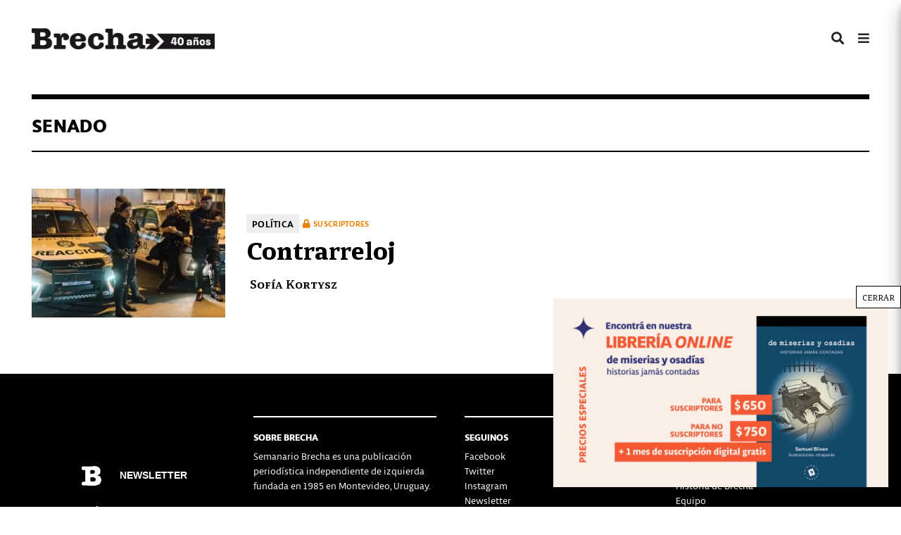

--- FILE ---
content_type: text/html; charset=UTF-8
request_url: https://brecha.com.uy/tag/senado/
body_size: 14992
content:
<!doctype html><html lang="es"><head><meta charset="UTF-8"><meta name="viewport" content="width=device-width, initial-scale=1"><link rel="profile" href="https://gmpg.org/xfn/11"><meta content="text/html; charset=UTF-8" name="Content-Type" />  <script defer src="[data-uri]"></script> <meta name="facebook-domain-verification" content="j95xqfar38jdz1mx89j0q6is9yv44x" /> <img src="https://tracker.metricool.com/c3po.jpg?hash=fbf6986b70f9fa8758e771aac98e3dcb"/><meta name='robots' content='index, follow, max-image-preview:large, max-snippet:-1, max-video-preview:-1' /><style>img:is([sizes="auto" i], [sizes^="auto," i]) { contain-intrinsic-size: 3000px 1500px }</style><title>Senado Archivos - Semanario Brecha</title><link rel="canonical" href="https://brecha.com.uy/tag/senado/" /><meta property="og:locale" content="es_ES" /><meta property="og:type" content="article" /><meta property="og:title" content="Senado Archivos - Semanario Brecha" /><meta property="og:url" content="https://brecha.com.uy/tag/senado/" /><meta property="og:site_name" content="Semanario Brecha" /><meta property="og:image" content="https://brecha.com.uy/wp-content/uploads/2022/12/brecha-para-video.png" /><meta property="og:image:width" content="1920" /><meta property="og:image:height" content="1080" /><meta property="og:image:type" content="image/png" /><meta name="twitter:card" content="summary_large_image" /><meta name="twitter:site" content="@SemanarioBrecha" /> <script type="application/ld+json" class="yoast-schema-graph">{"@context":"https://schema.org","@graph":[{"@type":"CollectionPage","@id":"https://brecha.com.uy/tag/senado/","url":"https://brecha.com.uy/tag/senado/","name":"Senado Archivos - Semanario Brecha","isPartOf":{"@id":"https://brecha.com.uy/#website"},"primaryImageOfPage":{"@id":"https://brecha.com.uy/tag/senado/#primaryimage"},"image":{"@id":"https://brecha.com.uy/tag/senado/#primaryimage"},"thumbnailUrl":"https://brecha.com.uy/wp-content/uploads/2020/05/8-luc-sofia-w-DSC03897.jpg","breadcrumb":{"@id":"https://brecha.com.uy/tag/senado/#breadcrumb"},"inLanguage":"es"},{"@type":"ImageObject","inLanguage":"es","@id":"https://brecha.com.uy/tag/senado/#primaryimage","url":"https://brecha.com.uy/wp-content/uploads/2020/05/8-luc-sofia-w-DSC03897.jpg","contentUrl":"https://brecha.com.uy/wp-content/uploads/2020/05/8-luc-sofia-w-DSC03897.jpg","width":900,"height":600},{"@type":"BreadcrumbList","@id":"https://brecha.com.uy/tag/senado/#breadcrumb","itemListElement":[{"@type":"ListItem","position":1,"name":"Portada","item":"https://brecha.com.uy/"},{"@type":"ListItem","position":2,"name":"Senado"}]},{"@type":"WebSite","@id":"https://brecha.com.uy/#website","url":"https://brecha.com.uy/","name":"Semanario Brecha","description":"Brecha","publisher":{"@id":"https://brecha.com.uy/#organization"},"potentialAction":[{"@type":"SearchAction","target":{"@type":"EntryPoint","urlTemplate":"https://brecha.com.uy/?s={search_term_string}"},"query-input":{"@type":"PropertyValueSpecification","valueRequired":true,"valueName":"search_term_string"}}],"inLanguage":"es"},{"@type":"Organization","@id":"https://brecha.com.uy/#organization","name":"Brecha","alternateName":"Semanario Brecha","url":"https://brecha.com.uy/","logo":{"@type":"ImageObject","inLanguage":"es","@id":"https://brecha.com.uy/#/schema/logo/image/","url":"https://brecha.com.uy/wp-content/uploads/2020/07/cropped-cropped-logo-brecha.png","contentUrl":"https://brecha.com.uy/wp-content/uploads/2020/07/cropped-cropped-logo-brecha.png","width":587,"height":122,"caption":"Brecha"},"image":{"@id":"https://brecha.com.uy/#/schema/logo/image/"},"sameAs":["https://www.facebook.com/semanariobrecha","https://x.com/SemanarioBrecha","https://www.instagram.com/semanariobrecha/"]}]}</script> <link rel='dns-prefetch' href='//static.addtoany.com' /><link rel="alternate" type="application/rss+xml" title="Semanario Brecha &raquo; Feed" href="https://brecha.com.uy/feed/" /><link rel="alternate" type="application/rss+xml" title="Semanario Brecha &raquo; Feed de los comentarios" href="https://brecha.com.uy/comments/feed/" /><link rel="alternate" type="application/rss+xml" title="Semanario Brecha &raquo; Etiqueta Senado del feed" href="https://brecha.com.uy/tag/senado/feed/" /> <!--noptimize--><script id="brech-ready">
			window.advanced_ads_ready=function(e,a){a=a||"complete";var d=function(e){return"interactive"===a?"loading"!==e:"complete"===e};d(document.readyState)?e():document.addEventListener("readystatechange",(function(a){d(a.target.readyState)&&e()}),{once:"interactive"===a})},window.advanced_ads_ready_queue=window.advanced_ads_ready_queue||[];		</script>
		<!--/noptimize--><link rel='stylesheet' id='mp-theme-css' href='https://brecha.com.uy/wp-content/cache/autoptimize/css/autoptimize_single_dfa5c0cc2321e7d6664413a1225dcf4a.css?ver=1.12.11' type='text/css' media='all' /><link rel='stylesheet' id='dashicons-css' href='https://brecha.com.uy/wp-includes/css/dashicons.min.css?ver=6.8.3' type='text/css' media='all' /><link rel='stylesheet' id='mp-login-css-css' href='https://brecha.com.uy/wp-content/cache/autoptimize/css/autoptimize_single_f75df4f43c0647a6168c64110659a0f7.css?ver=1.12.11' type='text/css' media='all' /><link rel='stylesheet' id='wp-block-library-css' href='https://brecha.com.uy/wp-includes/css/dist/block-library/style.min.css?ver=6.8.3' type='text/css' media='all' /><style id='classic-theme-styles-inline-css' type='text/css'>/*! This file is auto-generated */
.wp-block-button__link{color:#fff;background-color:#32373c;border-radius:9999px;box-shadow:none;text-decoration:none;padding:calc(.667em + 2px) calc(1.333em + 2px);font-size:1.125em}.wp-block-file__button{background:#32373c;color:#fff;text-decoration:none}</style><style id='co-authors-plus-coauthors-style-inline-css' type='text/css'>.wp-block-co-authors-plus-coauthors.is-layout-flow [class*=wp-block-co-authors-plus]{display:inline}</style><style id='co-authors-plus-avatar-style-inline-css' type='text/css'>.wp-block-co-authors-plus-avatar :where(img){height:auto;max-width:100%;vertical-align:bottom}.wp-block-co-authors-plus-coauthors.is-layout-flow .wp-block-co-authors-plus-avatar :where(img){vertical-align:middle}.wp-block-co-authors-plus-avatar:is(.alignleft,.alignright){display:table}.wp-block-co-authors-plus-avatar.aligncenter{display:table;margin-inline:auto}</style><style id='co-authors-plus-image-style-inline-css' type='text/css'>.wp-block-co-authors-plus-image{margin-bottom:0}.wp-block-co-authors-plus-image :where(img){height:auto;max-width:100%;vertical-align:bottom}.wp-block-co-authors-plus-coauthors.is-layout-flow .wp-block-co-authors-plus-image :where(img){vertical-align:middle}.wp-block-co-authors-plus-image:is(.alignfull,.alignwide) :where(img){width:100%}.wp-block-co-authors-plus-image:is(.alignleft,.alignright){display:table}.wp-block-co-authors-plus-image.aligncenter{display:table;margin-inline:auto}</style><link rel='stylesheet' id='wp-components-css' href='https://brecha.com.uy/wp-includes/css/dist/components/style.min.css?ver=6.8.3' type='text/css' media='all' /><link rel='stylesheet' id='wp-preferences-css' href='https://brecha.com.uy/wp-includes/css/dist/preferences/style.min.css?ver=6.8.3' type='text/css' media='all' /><link rel='stylesheet' id='wp-block-editor-css' href='https://brecha.com.uy/wp-includes/css/dist/block-editor/style.min.css?ver=6.8.3' type='text/css' media='all' /><link rel='stylesheet' id='popup-maker-block-library-style-css' href='https://brecha.com.uy/wp-content/cache/autoptimize/css/autoptimize_single_9963176ef6137ecf4405a5ccd36aa797.css?ver=dbea705cfafe089d65f1' type='text/css' media='all' /><link rel='stylesheet' id='editorskit-frontend-css' href='https://brecha.com.uy/wp-content/cache/autoptimize/css/autoptimize_single_2a04ad21fcc56fb4391e9d70eab731c2.css?ver=new' type='text/css' media='all' /><style id='global-styles-inline-css' type='text/css'>:root{--wp--preset--aspect-ratio--square: 1;--wp--preset--aspect-ratio--4-3: 4/3;--wp--preset--aspect-ratio--3-4: 3/4;--wp--preset--aspect-ratio--3-2: 3/2;--wp--preset--aspect-ratio--2-3: 2/3;--wp--preset--aspect-ratio--16-9: 16/9;--wp--preset--aspect-ratio--9-16: 9/16;--wp--preset--color--black: #000000;--wp--preset--color--cyan-bluish-gray: #abb8c3;--wp--preset--color--white: #ffffff;--wp--preset--color--pale-pink: #f78da7;--wp--preset--color--vivid-red: #cf2e2e;--wp--preset--color--luminous-vivid-orange: #ff6900;--wp--preset--color--luminous-vivid-amber: #fcb900;--wp--preset--color--light-green-cyan: #7bdcb5;--wp--preset--color--vivid-green-cyan: #00d084;--wp--preset--color--pale-cyan-blue: #8ed1fc;--wp--preset--color--vivid-cyan-blue: #0693e3;--wp--preset--color--vivid-purple: #9b51e0;--wp--preset--gradient--vivid-cyan-blue-to-vivid-purple: linear-gradient(135deg,rgba(6,147,227,1) 0%,rgb(155,81,224) 100%);--wp--preset--gradient--light-green-cyan-to-vivid-green-cyan: linear-gradient(135deg,rgb(122,220,180) 0%,rgb(0,208,130) 100%);--wp--preset--gradient--luminous-vivid-amber-to-luminous-vivid-orange: linear-gradient(135deg,rgba(252,185,0,1) 0%,rgba(255,105,0,1) 100%);--wp--preset--gradient--luminous-vivid-orange-to-vivid-red: linear-gradient(135deg,rgba(255,105,0,1) 0%,rgb(207,46,46) 100%);--wp--preset--gradient--very-light-gray-to-cyan-bluish-gray: linear-gradient(135deg,rgb(238,238,238) 0%,rgb(169,184,195) 100%);--wp--preset--gradient--cool-to-warm-spectrum: linear-gradient(135deg,rgb(74,234,220) 0%,rgb(151,120,209) 20%,rgb(207,42,186) 40%,rgb(238,44,130) 60%,rgb(251,105,98) 80%,rgb(254,248,76) 100%);--wp--preset--gradient--blush-light-purple: linear-gradient(135deg,rgb(255,206,236) 0%,rgb(152,150,240) 100%);--wp--preset--gradient--blush-bordeaux: linear-gradient(135deg,rgb(254,205,165) 0%,rgb(254,45,45) 50%,rgb(107,0,62) 100%);--wp--preset--gradient--luminous-dusk: linear-gradient(135deg,rgb(255,203,112) 0%,rgb(199,81,192) 50%,rgb(65,88,208) 100%);--wp--preset--gradient--pale-ocean: linear-gradient(135deg,rgb(255,245,203) 0%,rgb(182,227,212) 50%,rgb(51,167,181) 100%);--wp--preset--gradient--electric-grass: linear-gradient(135deg,rgb(202,248,128) 0%,rgb(113,206,126) 100%);--wp--preset--gradient--midnight: linear-gradient(135deg,rgb(2,3,129) 0%,rgb(40,116,252) 100%);--wp--preset--font-size--small: 13px;--wp--preset--font-size--medium: 20px;--wp--preset--font-size--large: 36px;--wp--preset--font-size--x-large: 42px;--wp--preset--spacing--20: 0.44rem;--wp--preset--spacing--30: 0.67rem;--wp--preset--spacing--40: 1rem;--wp--preset--spacing--50: 1.5rem;--wp--preset--spacing--60: 2.25rem;--wp--preset--spacing--70: 3.38rem;--wp--preset--spacing--80: 5.06rem;--wp--preset--shadow--natural: 6px 6px 9px rgba(0, 0, 0, 0.2);--wp--preset--shadow--deep: 12px 12px 50px rgba(0, 0, 0, 0.4);--wp--preset--shadow--sharp: 6px 6px 0px rgba(0, 0, 0, 0.2);--wp--preset--shadow--outlined: 6px 6px 0px -3px rgba(255, 255, 255, 1), 6px 6px rgba(0, 0, 0, 1);--wp--preset--shadow--crisp: 6px 6px 0px rgba(0, 0, 0, 1);}:where(.is-layout-flex){gap: 0.5em;}:where(.is-layout-grid){gap: 0.5em;}body .is-layout-flex{display: flex;}.is-layout-flex{flex-wrap: wrap;align-items: center;}.is-layout-flex > :is(*, div){margin: 0;}body .is-layout-grid{display: grid;}.is-layout-grid > :is(*, div){margin: 0;}:where(.wp-block-columns.is-layout-flex){gap: 2em;}:where(.wp-block-columns.is-layout-grid){gap: 2em;}:where(.wp-block-post-template.is-layout-flex){gap: 1.25em;}:where(.wp-block-post-template.is-layout-grid){gap: 1.25em;}.has-black-color{color: var(--wp--preset--color--black) !important;}.has-cyan-bluish-gray-color{color: var(--wp--preset--color--cyan-bluish-gray) !important;}.has-white-color{color: var(--wp--preset--color--white) !important;}.has-pale-pink-color{color: var(--wp--preset--color--pale-pink) !important;}.has-vivid-red-color{color: var(--wp--preset--color--vivid-red) !important;}.has-luminous-vivid-orange-color{color: var(--wp--preset--color--luminous-vivid-orange) !important;}.has-luminous-vivid-amber-color{color: var(--wp--preset--color--luminous-vivid-amber) !important;}.has-light-green-cyan-color{color: var(--wp--preset--color--light-green-cyan) !important;}.has-vivid-green-cyan-color{color: var(--wp--preset--color--vivid-green-cyan) !important;}.has-pale-cyan-blue-color{color: var(--wp--preset--color--pale-cyan-blue) !important;}.has-vivid-cyan-blue-color{color: var(--wp--preset--color--vivid-cyan-blue) !important;}.has-vivid-purple-color{color: var(--wp--preset--color--vivid-purple) !important;}.has-black-background-color{background-color: var(--wp--preset--color--black) !important;}.has-cyan-bluish-gray-background-color{background-color: var(--wp--preset--color--cyan-bluish-gray) !important;}.has-white-background-color{background-color: var(--wp--preset--color--white) !important;}.has-pale-pink-background-color{background-color: var(--wp--preset--color--pale-pink) !important;}.has-vivid-red-background-color{background-color: var(--wp--preset--color--vivid-red) !important;}.has-luminous-vivid-orange-background-color{background-color: var(--wp--preset--color--luminous-vivid-orange) !important;}.has-luminous-vivid-amber-background-color{background-color: var(--wp--preset--color--luminous-vivid-amber) !important;}.has-light-green-cyan-background-color{background-color: var(--wp--preset--color--light-green-cyan) !important;}.has-vivid-green-cyan-background-color{background-color: var(--wp--preset--color--vivid-green-cyan) !important;}.has-pale-cyan-blue-background-color{background-color: var(--wp--preset--color--pale-cyan-blue) !important;}.has-vivid-cyan-blue-background-color{background-color: var(--wp--preset--color--vivid-cyan-blue) !important;}.has-vivid-purple-background-color{background-color: var(--wp--preset--color--vivid-purple) !important;}.has-black-border-color{border-color: var(--wp--preset--color--black) !important;}.has-cyan-bluish-gray-border-color{border-color: var(--wp--preset--color--cyan-bluish-gray) !important;}.has-white-border-color{border-color: var(--wp--preset--color--white) !important;}.has-pale-pink-border-color{border-color: var(--wp--preset--color--pale-pink) !important;}.has-vivid-red-border-color{border-color: var(--wp--preset--color--vivid-red) !important;}.has-luminous-vivid-orange-border-color{border-color: var(--wp--preset--color--luminous-vivid-orange) !important;}.has-luminous-vivid-amber-border-color{border-color: var(--wp--preset--color--luminous-vivid-amber) !important;}.has-light-green-cyan-border-color{border-color: var(--wp--preset--color--light-green-cyan) !important;}.has-vivid-green-cyan-border-color{border-color: var(--wp--preset--color--vivid-green-cyan) !important;}.has-pale-cyan-blue-border-color{border-color: var(--wp--preset--color--pale-cyan-blue) !important;}.has-vivid-cyan-blue-border-color{border-color: var(--wp--preset--color--vivid-cyan-blue) !important;}.has-vivid-purple-border-color{border-color: var(--wp--preset--color--vivid-purple) !important;}.has-vivid-cyan-blue-to-vivid-purple-gradient-background{background: var(--wp--preset--gradient--vivid-cyan-blue-to-vivid-purple) !important;}.has-light-green-cyan-to-vivid-green-cyan-gradient-background{background: var(--wp--preset--gradient--light-green-cyan-to-vivid-green-cyan) !important;}.has-luminous-vivid-amber-to-luminous-vivid-orange-gradient-background{background: var(--wp--preset--gradient--luminous-vivid-amber-to-luminous-vivid-orange) !important;}.has-luminous-vivid-orange-to-vivid-red-gradient-background{background: var(--wp--preset--gradient--luminous-vivid-orange-to-vivid-red) !important;}.has-very-light-gray-to-cyan-bluish-gray-gradient-background{background: var(--wp--preset--gradient--very-light-gray-to-cyan-bluish-gray) !important;}.has-cool-to-warm-spectrum-gradient-background{background: var(--wp--preset--gradient--cool-to-warm-spectrum) !important;}.has-blush-light-purple-gradient-background{background: var(--wp--preset--gradient--blush-light-purple) !important;}.has-blush-bordeaux-gradient-background{background: var(--wp--preset--gradient--blush-bordeaux) !important;}.has-luminous-dusk-gradient-background{background: var(--wp--preset--gradient--luminous-dusk) !important;}.has-pale-ocean-gradient-background{background: var(--wp--preset--gradient--pale-ocean) !important;}.has-electric-grass-gradient-background{background: var(--wp--preset--gradient--electric-grass) !important;}.has-midnight-gradient-background{background: var(--wp--preset--gradient--midnight) !important;}.has-small-font-size{font-size: var(--wp--preset--font-size--small) !important;}.has-medium-font-size{font-size: var(--wp--preset--font-size--medium) !important;}.has-large-font-size{font-size: var(--wp--preset--font-size--large) !important;}.has-x-large-font-size{font-size: var(--wp--preset--font-size--x-large) !important;}
:where(.wp-block-post-template.is-layout-flex){gap: 1.25em;}:where(.wp-block-post-template.is-layout-grid){gap: 1.25em;}
:where(.wp-block-columns.is-layout-flex){gap: 2em;}:where(.wp-block-columns.is-layout-grid){gap: 2em;}
:root :where(.wp-block-pullquote){font-size: 1.5em;line-height: 1.6;}</style><link rel='stylesheet' id='contact-form-7-css' href='https://brecha.com.uy/wp-content/cache/autoptimize/css/autoptimize_single_64ac31699f5326cb3c76122498b76f66.css?ver=6.1.4' type='text/css' media='all' /><link rel='stylesheet' id='bliss-loadmore-css-css' href='https://brecha.com.uy/wp-content/cache/autoptimize/css/autoptimize_single_b3c43b8d84bf18998437c2d3141677ac.css?ver=1.0.0' type='text/css' media='all' /><link rel='stylesheet' id='if-menu-site-css-css' href='https://brecha.com.uy/wp-content/cache/autoptimize/css/autoptimize_single_91530e726988630cf084d74cb6f366d5.css?ver=6.8.3' type='text/css' media='all' /><link rel='stylesheet' id='brecha-com-uy-style-css' href='https://brecha.com.uy/wp-content/cache/autoptimize/css/autoptimize_single_d213ee5243691d17507817614e636d02.css?ver=6.8.3' type='text/css' media='all' /><link rel='stylesheet' id='all-min-css' href='https://brecha.com.uy/wp-content/themes/Brecha2020/css/fonts/fontawesome-free-5.8.2/css/all.min.css?ver=1.1' type='text/css' media='all' /><link rel='stylesheet' id='calicanto-css' href='https://brecha.com.uy/wp-content/cache/autoptimize/css/autoptimize_single_4cbc8869519c705052c58e2759995cc6.css?ver=1.1' type='text/css' media='all' /><link rel='stylesheet' id='libertad-css' href='https://brecha.com.uy/wp-content/cache/autoptimize/css/autoptimize_single_25554e1f146c648f93c07d4f5f382303.css?ver=1.1' type='text/css' media='all' /><link rel='stylesheet' id='brecha.min-css' href='https://brecha.com.uy/wp-content/themes/Brecha2020/css/brecha.min.css?ver=1.1' type='text/css' media='all' /><link rel='stylesheet' id='popup-maker-site-css' href='https://brecha.com.uy/wp-content/cache/autoptimize/css/autoptimize_single_7485e32d8350cbe22fd697ae3ca4f34f.css?generated=1766153944&#038;ver=1.21.5' type='text/css' media='all' /><link rel='stylesheet' id='addtoany-css' href='https://brecha.com.uy/wp-content/plugins/add-to-any/addtoany.min.css?ver=1.16' type='text/css' media='all' /> <script type="text/javascript" src="https://brecha.com.uy/wp-includes/js/jquery/jquery.min.js?ver=3.7.1" id="jquery-core-js"></script> <script defer type="text/javascript" src="https://brecha.com.uy/wp-includes/js/jquery/jquery-migrate.min.js?ver=3.4.1" id="jquery-migrate-js"></script> <script defer type="text/javascript" src="https://brecha.com.uy/wp-includes/js/underscore.min.js?ver=1.13.7" id="underscore-js"></script> <script type="text/javascript" src="https://brecha.com.uy/wp-includes/js/dist/hooks.min.js?ver=4d63a3d491d11ffd8ac6" id="wp-hooks-js"></script> <script type="text/javascript" src="https://brecha.com.uy/wp-includes/js/dist/i18n.min.js?ver=5e580eb46a90c2b997e6" id="wp-i18n-js"></script> <script defer id="wp-i18n-js-after" src="[data-uri]"></script> <script defer type="text/javascript" src="https://brecha.com.uy/wp-content/cache/autoptimize/js/autoptimize_single_0ba58d9fc4ad2ec16b8c32db00d901d9.js?ver=1.12.11" id="mepr-login-js-js"></script> <script defer id="addtoany-core-js-before" src="[data-uri]"></script> <script type="text/javascript" defer src="https://static.addtoany.com/menu/page.js" id="addtoany-core-js"></script> <script type="text/javascript" defer src="https://brecha.com.uy/wp-content/plugins/add-to-any/addtoany.min.js?ver=1.1" id="addtoany-jquery-js"></script> <link rel="https://api.w.org/" href="https://brecha.com.uy/wp-json/" /><link rel="alternate" title="JSON" type="application/json" href="https://brecha.com.uy/wp-json/wp/v2/tags/5936" /><link rel="EditURI" type="application/rsd+xml" title="RSD" href="https://brecha.com.uy/xmlrpc.php?rsd" /><meta name="generator" content="WordPress 6.8.3" /> <script defer src="[data-uri]"></script> <style type="text/css">.site-title,
			.site-description {
				position: absolute;
				clip: rect(1px, 1px, 1px, 1px);
			}</style><link rel="icon" href="https://brecha.com.uy/wp-content/uploads/2020/07/favicon-100x100.png" sizes="32x32" /><link rel="icon" href="https://brecha.com.uy/wp-content/uploads/2020/07/favicon.png" sizes="192x192" /><link rel="apple-touch-icon" href="https://brecha.com.uy/wp-content/uploads/2020/07/favicon.png" /><meta name="msapplication-TileImage" content="https://brecha.com.uy/wp-content/uploads/2020/07/favicon.png" /><style type="text/css" id="wp-custom-css">.portada .grupo-articulos .articulo-home-horizontal .textos h1 a{
	font-size: 24px;
}

.portada .grupo-articulos .articulo-home-vertical .textos h1 a{
	font-size: 24px;
}

.pum-theme-49013 .pum-content + .pum-close, .pum-theme-default-theme .pum-content + .pum-close {
	color: #000!important;
}
.entry-content a {
     color: 	#000000;
}

.entry-content a:hover {
     color: #FFA500;
     text-decoration: underline;
}

.entry-content a:visited {
     color: #808080;
}

.page-id-92584 .wp-block-button.is-style-outline {
	margin-top: 10px;
}
.site-header .custom-logo-link {
  max-width: 260px;
}

/* SOL DE NOCHE */

/* Sacar gradiente de fotos en principal */
.page-id-124472 .portada .grupo-articulos .articulo-home-horizontal .imagen-gradiente::after{
	background: none !important;
}

/* Foto horizontal grande post */

@media (min-width: 768px) {
    body.postid-124566 .col-md-7.offset-md-2,
    body.postid-124569 .col-md-7.offset-md-2,
    body.postid-124571 .col-md-7.offset-md-2,
    body.postid-124577 .col-md-7.offset-md-2,
    body.postid-124496 .col-md-7.offset-md-2,
    body.postid-124586 .col-md-7.offset-md-2,
    body.postid-124589 .col-md-7.offset-md-2,
    body.postid-124592 .col-md-7.offset-md-2,
    body.postid-124599 .col-md-7.offset-md-2,
    body.postid-124602 .col-md-7.offset-md-2,
    body.postid-124605 .col-md-7.offset-md-2,
    body.postid-124580 .col-md-7.offset-md-2 {
        flex: 0 0 90%;
        max-width: 90%;
        margin-left: 5%;
    }
}</style></head><body class="archive tag tag-senado tag-5936 wp-custom-logo wp-theme-Brecha2020 metaslider-plugin hfeed aa-prefix-brech-"> <noscript><iframe src="https://www.googletagmanager.com/ns.html?id=GTM-K8Z7S4Z"
height="0" width="0" style="display:none;visibility:hidden"></iframe></noscript><div class="container-fluid"><div id="page" class="site"><header id="masthead" class="site-header"><div class="row h-100"><div class="col my-auto site-branding"> <a href="https://brecha.com.uy/" class="custom-logo-link" rel="home"><picture><source srcset="https://brecha.com.uy/wp-content/webp-express/webp-images/uploads/2025/10/cropped-cropped-Frame-206.png.webp 1200w, https://brecha.com.uy/wp-content/webp-express/webp-images/uploads/2025/10/cropped-cropped-Frame-206-300x35.png.webp 300w, https://brecha.com.uy/wp-content/webp-express/webp-images/uploads/2025/10/cropped-cropped-Frame-206-1024x119.png.webp 1024w, https://brecha.com.uy/wp-content/webp-express/webp-images/uploads/2025/10/cropped-cropped-Frame-206-768x89.png.webp 768w, https://brecha.com.uy/wp-content/webp-express/webp-images/uploads/2025/10/cropped-cropped-Frame-206-600x70.png.webp 600w" sizes="(max-width: 1200px) 100vw, 1200px" type="image/webp"><img width="1200" height="139" src="https://brecha.com.uy/wp-content/uploads/2025/10/cropped-cropped-Frame-206.png" class="custom-logo webpexpress-processed" alt="Semanario Brecha" decoding="async" srcset="https://brecha.com.uy/wp-content/uploads/2025/10/cropped-cropped-Frame-206.png 1200w, https://brecha.com.uy/wp-content/uploads/2025/10/cropped-cropped-Frame-206-300x35.png 300w, https://brecha.com.uy/wp-content/uploads/2025/10/cropped-cropped-Frame-206-1024x119.png 1024w, https://brecha.com.uy/wp-content/uploads/2025/10/cropped-cropped-Frame-206-768x89.png 768w, https://brecha.com.uy/wp-content/uploads/2025/10/cropped-cropped-Frame-206-600x70.png 600w" sizes="(max-width: 1200px) 100vw, 1200px"></picture></a><p class="site-title"><a href="https://brecha.com.uy/" rel="home">Semanario Brecha</a></p><p class="site-description">Brecha</p></div><nav id="site-navigation" class="col my-auto main-navigation my-auto"><ul class="menu-lateral-icon"><li id="navbarSearchButton"><i class="fas fa-search"></i></li><li id="navbarSideButton"><i class="fas fa-bars"></i></li></ul><div id="primary-menu" class="menu"><ul><li class="page_item page-item-94174"><a href="https://brecha.com.uy/terminos-y-condiciones-de-uso/"><strong>Términos y condiciones de uso</strong></a></li><li class="page_item page-item-123636"><a href="https://brecha.com.uy/40-anos-despues/">40 años después</a></li><li class="page_item page-item-123818"><a href="https://brecha.com.uy/50-anos-del-condor/">50 años del cóndor</a></li><li class="page_item page-item-90357"><a href="https://brecha.com.uy/beneficios/">Beneficios</a></li><li class="page_item page-item-104931"><a href="https://brecha.com.uy/carrito/">Carrito</a></li><li class="page_item page-item-10910"><a href="https://brecha.com.uy/contacto/">Contacto</a></li><li class="page_item page-item-120864"><a href="https://brecha.com.uy/de-toda-la-vida/">De toda la vida</a></li><li class="page_item page-item-114529"><a href="https://brecha.com.uy/donde-se-juega-casi-todo/">Donde se juega (casi) todo</a></li><li class="page_item page-item-77284"><a href="https://brecha.com.uy/ediciones/">Ediciones</a></li><li class="page_item page-item-10670"><a href="https://brecha.com.uy/equipo/">Equipo</a></li><li class="page_item page-item-120929"><a href="https://brecha.com.uy/especiales-2/">Especiales</a></li><li class="page_item page-item-77290"><a href="https://brecha.com.uy/especiales/">Especiales cultura</a></li><li class="page_item page-item-104932"><a href="https://brecha.com.uy/finalizar-compra/">Finalizar compra</a></li><li class="page_item page-item-118575"><a href="https://brecha.com.uy/galeano-los-primeros-trazos/">Galeano. Los primeros trazos</a></li><li class="page_item page-item-48881"><a href="https://brecha.com.uy/gracias-suscribirte-brecha/">Gracias por suscribirte a Brecha</a></li><li class="page_item page-item-97785"><a href="https://brecha.com.uy/gracias-intrigas/">Gracias por tu compra</a></li><li class="page_item page-item-10706"><a href="https://brecha.com.uy/historia/">Historia</a></li><li class="page_item page-item-97470"><a href="https://brecha.com.uy/intrigas-cruzadas-libro-blixen/">Intrigas cruzadas</a></li><li class="page_item page-item-98297"><a href="https://brecha.com.uy/intrigas-cruzadas-suscriptores/">Intrigas Cruzadas suscriptores</a></li><li class="page_item page-item-10878"><a href="https://brecha.com.uy/login/">Login</a></li><li class="page_item page-item-121071"><a href="https://brecha.com.uy/memorias-por-venir/">Memorias por venir</a></li><li class="page_item page-item-104933"><a href="https://brecha.com.uy/mi-cuenta/">Mi cuenta</a></li><li class="page_item page-item-10906"><a href="https://brecha.com.uy/newsletter/">Newsletter</a></li><li class="page_item page-item-120444"><a href="https://brecha.com.uy/otros-rollos/">Otros rollos</a></li><li class="page_item page-item-93026"><a href="https://brecha.com.uy/">Portada</a></li><li class="page_item page-item-48262"><a href="https://brecha.com.uy/home2-2/">Portada</a></li><li class="page_item page-item-93526"><a href="https://brecha.com.uy/renovar/">renovar</a></li><li class="page_item page-item-124472"><a href="https://brecha.com.uy/">Sol de noche</a></li><li class="page_item page-item-92584"><a href="https://brecha.com.uy/suscribirse/">Suscribirse</a></li><li class="page_item page-item-98977"><a href="https://brecha.com.uy/suscripcion-mercadopago/">Suscripción MercadoPago</a></li><li class="page_item page-item-95702"><a href="https://brecha.com.uy/test-de-publicidad/">Test de publicidad</a></li><li class="page_item page-item-114972"><a href="https://brecha.com.uy/tiempo-de-decision/">Tiempo de decisión</a></li><li class="page_item page-item-105994"><a href="https://brecha.com.uy/tienda/">TIENDA</a></li><li class="page_item page-item-119469"><a href="https://brecha.com.uy/30-silencios/">Treinta silencios</a></li><li class="page_item page-item-10877"><a href="https://brecha.com.uy/cuenta/">Tu cuenta</a></li></ul></div></nav><div class="navbar-side" id="navbarSide"><div class="navbar-side-titulo">Menu <i class="fas fa-times float-right overlay-clic" style="line-height: inherit;"></i></div><div class="menu-top-nav-container"><ul id="sidebar-primary" class="menu"><li id="menu-item-10723" class="menu-item menu-item-type-custom menu-item-object-custom menu-item-10723"><a href="/login/">Login</a></li><li id="menu-item-92911" class="menu-item menu-item-type-post_type menu-item-object-page menu-item-92911"><a href="https://brecha.com.uy/suscribirse/">Suscribirse <span>Suscribirse</span></a></li><li id="menu-item-91855" class="menu-item menu-item-type-post_type menu-item-object-page menu-item-91855"><a href="https://brecha.com.uy/beneficios/">Beneficios</a></li><li id="menu-item-123486" class="menu-item menu-item-type-custom menu-item-object-custom menu-item-123486"><a target="_blank" href="https://tienda.brecha.com.uy/">TIENDA</a></li></ul></div><div class="menu-main-nav-container"><ul id="sidebar-secciones" class="menu"><li id="menu-item-48268" class="menu-item menu-item-type-post_type menu-item-object-page menu-item-48268"><a href="https://brecha.com.uy/home2-2/">Portada</a></li><li id="menu-item-88833" class="menu-item menu-item-type-custom menu-item-object-custom menu-item-88833"><a href="https://brecha.com.uy/category/uruguay/">Uruguay</a></li><li id="menu-item-5330" class="menu-item menu-item-type-taxonomy menu-item-object-category menu-item-5330"><a href="https://brecha.com.uy/category/mundo/">Mundo</a></li><li id="menu-item-5326" class="menu-item menu-item-type-taxonomy menu-item-object-category menu-item-5326"><a href="https://brecha.com.uy/category/cultura/">Cultura</a></li><li id="menu-item-5332" class="menu-item menu-item-type-taxonomy menu-item-object-category menu-item-5332"><a href="https://brecha.com.uy/category/equis/">Equis</a></li><li id="menu-item-66588" class="menu-item menu-item-type-taxonomy menu-item-object-category menu-item-66588"><a href="https://brecha.com.uy/category/columnas-de-opinion/">Columnas de opinión</a></li><li id="menu-item-120461" class="menu-item menu-item-type-post_type menu-item-object-page menu-item-120461"><a href="https://brecha.com.uy/otros-rollos/">Otros rollos</a></li><li id="menu-item-121151" class="menu-item menu-item-type-post_type menu-item-object-page menu-item-121151"><a href="https://brecha.com.uy/especiales-2/">Especiales</a></li></ul></div></div><div class="overlay overlay-clic"></div><div class="searchbar"><form role="search" method="get" class="search-form" action="https://brecha.com.uy/"> <label> <span class="screen-reader-text">Buscar:</span> <input type="search" class="search-field" placeholder="Buscar &hellip;" value="" name="s" /> </label> <input type="submit" class="search-submit" value="Buscar" /></form></div></header></div></div><div id="content" class="site-content"><div id="primary" class="content-area"><main id="main" class="container-fluid site-main"><div class="row justify-content-center post"><div class="col-md-12 header-archive"><h3 class="page-title">Senado</h3></div></div><div id="ajaxload"><div class="contenido"><article class="post-list" id="post-65162" class="post-65162 post type-post status-publish format-standard has-post-thumbnail hentry category-destacados category-edicion-1798 category-politica tag-luc tag-senado tag-suscriptores"><div class="row"><div class="col-md-9"><div class="row h-100"><div class="col-md-4"><a href="https://brecha.com.uy/contrarreloj-2/"><picture><source srcset="https://brecha.com.uy/wp-content/webp-express/webp-images/uploads/2020/05/8-luc-sofia-w-DSC03897-300x200.jpg.webp 300w, https://brecha.com.uy/wp-content/webp-express/webp-images/uploads/2020/05/8-luc-sofia-w-DSC03897-600x400.jpg.webp 600w, https://brecha.com.uy/wp-content/webp-express/webp-images/uploads/2020/05/8-luc-sofia-w-DSC03897-768x512.jpg.webp 768w, https://brecha.com.uy/wp-content/webp-express/webp-images/uploads/2020/05/8-luc-sofia-w-DSC03897-837x558.jpg.webp 837w, https://brecha.com.uy/wp-content/webp-express/webp-images/uploads/2020/05/8-luc-sofia-w-DSC03897-667x445.jpg.webp 667w, https://brecha.com.uy/wp-content/webp-express/webp-images/uploads/2020/05/8-luc-sofia-w-DSC03897-262x175.jpg.webp 262w, https://brecha.com.uy/wp-content/webp-express/webp-images/uploads/2020/05/8-luc-sofia-w-DSC03897-524x349.jpg.webp 524w, https://brecha.com.uy/wp-content/webp-express/webp-images/uploads/2020/05/8-luc-sofia-w-DSC03897-574x383.jpg.webp 574w, https://brecha.com.uy/wp-content/webp-express/webp-images/uploads/2020/05/8-luc-sofia-w-DSC03897-272x182.jpg.webp 272w, https://brecha.com.uy/wp-content/webp-express/webp-images/uploads/2020/05/8-luc-sofia-w-DSC03897.jpg.webp 900w" sizes="(max-width: 300px) 100vw, 300px" type="image/webp"><img width="300" height="200" src="https://brecha.com.uy/wp-content/uploads/2020/05/8-luc-sofia-w-DSC03897-300x200.jpg" class="attachment-medium size-medium wp-post-image webpexpress-processed" alt="" decoding="async" srcset="https://brecha.com.uy/wp-content/uploads/2020/05/8-luc-sofia-w-DSC03897-300x200.jpg 300w, https://brecha.com.uy/wp-content/uploads/2020/05/8-luc-sofia-w-DSC03897-600x400.jpg 600w, https://brecha.com.uy/wp-content/uploads/2020/05/8-luc-sofia-w-DSC03897-768x512.jpg 768w, https://brecha.com.uy/wp-content/uploads/2020/05/8-luc-sofia-w-DSC03897-837x558.jpg 837w, https://brecha.com.uy/wp-content/uploads/2020/05/8-luc-sofia-w-DSC03897-667x445.jpg 667w, https://brecha.com.uy/wp-content/uploads/2020/05/8-luc-sofia-w-DSC03897-262x175.jpg 262w, https://brecha.com.uy/wp-content/uploads/2020/05/8-luc-sofia-w-DSC03897-524x349.jpg 524w, https://brecha.com.uy/wp-content/uploads/2020/05/8-luc-sofia-w-DSC03897-574x383.jpg 574w, https://brecha.com.uy/wp-content/uploads/2020/05/8-luc-sofia-w-DSC03897-272x182.jpg 272w, https://brecha.com.uy/wp-content/uploads/2020/05/8-luc-sofia-w-DSC03897.jpg 900w" sizes="(max-width: 300px) 100vw, 300px"></picture></a></div><div class="col-md-8 my-auto"><div class="articulo_categoria"> <a class="titulo-tag" href="https://brecha.com.uy/category/politica/">Política</a><span class="articulo-suscriptores"><i class="fas fa-lock"></i> Suscriptores</span></div><h1><a href="https://brecha.com.uy/contrarreloj-2/">Contrarreloj</a></h1><div class="autores"> <span class="articulo_autor"><a href="https://brecha.com.uy/author/sofia-kortysz/">Sofía Kortysz</a></span></div></div></div></div></div></article></div></div></main></div></div><footer id="colophon" class="site-footer"><div class="site-info"><aside id="secondary" class="widget-area"><section id="block-4" class="widget widget_block"><iframe data-skip-lazy="" src="https://brecha.ipzmarketing.com/f/VbgcU1sLPCA" frameborder="0" scrolling="no" width="100%" class="ipz-iframe"></iframe> <script data-cfasync="false" type="text/javascript" src="https://assets.ipzmarketing.com/assets/signup_form/iframe_v1.js"></script></section><section id="text-10" class="widget widget_text"><h2 class="widget-title">Sobre brecha</h2><div class="textwidget"><p>Semanario Brecha es una publicación periodística independiente de izquierda fundada en 1985 en Montevideo, Uruguay.</p></div></section><section id="text-19" class="widget widget_text"><h2 class="widget-title">Seguinos</h2><div class="textwidget"><p><a href="https://www.facebook.com/brecha.semanario">Facebook</a><br /> <a href="https://twitter.com/SemanarioBrecha">Twitter</a><br /> <a href="https://www.instagram.com/semanariobrecha/" target="_blank" rel="noopener">Instagram</a><br /> <a href="/newsletter">Newsletter</a></p></div></section><section id="text-20" class="widget widget_text"><h2 class="widget-title">Enlaces</h2><div class="textwidget"><p><a href="/suscribirse">Suscribirse</a><br /> <a href="https://brecha.com.uy/terminos-y-condiciones-de-uso/"><a href="/terminos">Términos y Condiciones</a></a><br /> <a href="/historia">Historia de Brecha</a><br /> <a href="/equipo">Equipo</a><br /> <a href="/contacto">Contacto</a><br /> <a href="https://stats.uptimerobot.com/vlJGgcWlj">Status</a></p></div></section></aside></div></footer></div> <script type="speculationrules">{"prefetch":[{"source":"document","where":{"and":[{"href_matches":"\/*"},{"not":{"href_matches":["\/wp-*.php","\/wp-admin\/*","\/wp-content\/uploads\/*","\/wp-content\/*","\/wp-content\/plugins\/*","\/wp-content\/themes\/Brecha2020\/*","\/*\\?(.+)"]}},{"not":{"selector_matches":"a[rel~=\"nofollow\"]"}},{"not":{"selector_matches":".no-prefetch, .no-prefetch a"}}]},"eagerness":"conservative"}]}</script> <div 
 id="pum-124394" 
 role="dialog" 
 aria-modal="false"
 class="pum pum-overlay pum-theme-49013 pum-theme-default-theme popmake-overlay pum-overlay-disabled auto_open click_open" 
 data-popmake="{&quot;id&quot;:124394,&quot;slug&quot;:&quot;124394&quot;,&quot;theme_id&quot;:49013,&quot;cookies&quot;:[{&quot;event&quot;:&quot;on_popup_close&quot;,&quot;settings&quot;:{&quot;name&quot;:&quot;pum-124394&quot;,&quot;key&quot;:&quot;&quot;,&quot;session&quot;:false,&quot;path&quot;:&quot;1&quot;,&quot;time&quot;:&quot;1 month&quot;}}],&quot;triggers&quot;:[{&quot;type&quot;:&quot;auto_open&quot;,&quot;settings&quot;:{&quot;cookie_name&quot;:[&quot;pum-124394&quot;],&quot;delay&quot;:1000}},{&quot;type&quot;:&quot;click_open&quot;,&quot;settings&quot;:{&quot;extra_selectors&quot;:&quot;&quot;,&quot;cookie_name&quot;:null}}],&quot;mobile_disabled&quot;:null,&quot;tablet_disabled&quot;:null,&quot;meta&quot;:{&quot;display&quot;:{&quot;stackable&quot;:&quot;1&quot;,&quot;overlay_disabled&quot;:&quot;1&quot;,&quot;scrollable_content&quot;:false,&quot;disable_reposition&quot;:false,&quot;size&quot;:&quot;small&quot;,&quot;responsive_min_width&quot;:&quot;0%&quot;,&quot;responsive_min_width_unit&quot;:false,&quot;responsive_max_width&quot;:&quot;100%&quot;,&quot;responsive_max_width_unit&quot;:false,&quot;custom_width&quot;:&quot;640px&quot;,&quot;custom_width_unit&quot;:false,&quot;custom_height&quot;:&quot;380px&quot;,&quot;custom_height_unit&quot;:false,&quot;custom_height_auto&quot;:false,&quot;location&quot;:&quot;right bottom&quot;,&quot;position_from_trigger&quot;:false,&quot;position_top&quot;:&quot;100&quot;,&quot;position_left&quot;:&quot;10&quot;,&quot;position_bottom&quot;:&quot;10&quot;,&quot;position_right&quot;:&quot;0&quot;,&quot;position_fixed&quot;:&quot;1&quot;,&quot;animation_type&quot;:&quot;fade&quot;,&quot;animation_speed&quot;:&quot;350&quot;,&quot;animation_origin&quot;:&quot;left bottom&quot;,&quot;overlay_zindex&quot;:false,&quot;zindex&quot;:&quot;1999999999&quot;},&quot;close&quot;:{&quot;text&quot;:&quot;&quot;,&quot;button_delay&quot;:&quot;0&quot;,&quot;overlay_click&quot;:false,&quot;esc_press&quot;:false,&quot;f4_press&quot;:false},&quot;click_open&quot;:[]}}"><div id="popmake-124394" class="pum-container popmake theme-49013 pum-responsive pum-responsive-small responsive size-small pum-position-fixed"><div class="pum-content popmake-content" tabindex="0"><figure class="wp-block-image size-large"><a href="https://tienda.brecha.com.uy/index.php/producto/de-miserias-y-osadias/"><picture><source srcset="https://brecha.com.uy/wp-content/webp-express/webp-images/uploads/2025/12/Twitter-post-9-1-1024x576.png.webp 1024w, https://brecha.com.uy/wp-content/webp-express/webp-images/uploads/2025/12/Twitter-post-9-1-300x169.png.webp 300w, https://brecha.com.uy/wp-content/webp-express/webp-images/uploads/2025/12/Twitter-post-9-1-768x432.png.webp 768w, https://brecha.com.uy/wp-content/webp-express/webp-images/uploads/2025/12/Twitter-post-9-1.png.webp 1200w" sizes="(max-width: 1024px) 100vw, 1024px" type="image/webp"><img fetchpriority="high" decoding="async" width="1024" height="576" src="https://brecha.com.uy/wp-content/uploads/2025/12/Twitter-post-9-1-1024x576.png" alt="" class="wp-image-124395 webpexpress-processed" srcset="https://brecha.com.uy/wp-content/uploads/2025/12/Twitter-post-9-1-1024x576.png 1024w, https://brecha.com.uy/wp-content/uploads/2025/12/Twitter-post-9-1-300x169.png 300w, https://brecha.com.uy/wp-content/uploads/2025/12/Twitter-post-9-1-768x432.png 768w, https://brecha.com.uy/wp-content/uploads/2025/12/Twitter-post-9-1.png 1200w" sizes="(max-width: 1024px) 100vw, 1024px"></picture></a></figure></div> <button type="button" class="pum-close popmake-close" aria-label="Cerrar"> CERRAR </button></div></div> <script defer type="text/javascript" src="https://brecha.com.uy/wp-content/cache/autoptimize/js/autoptimize_single_96e7dc3f0e8559e4a3f3ca40b17ab9c3.js?ver=6.1.4" id="swv-js"></script> <script defer id="contact-form-7-js-translations" src="[data-uri]"></script> <script defer id="contact-form-7-js-before" src="[data-uri]"></script> <script defer type="text/javascript" src="https://brecha.com.uy/wp-content/cache/autoptimize/js/autoptimize_single_2912c657d0592cc532dff73d0d2ce7bb.js?ver=6.1.4" id="contact-form-7-js"></script> <script defer id="bliss_loadmore-js-extra" src="[data-uri]"></script> <script defer type="text/javascript" src="https://brecha.com.uy/wp-content/cache/autoptimize/js/autoptimize_single_ec79b2acb3b21e7d2444fd9dcff71527.js?ver=1.0.0" id="bliss_loadmore-js"></script> <script defer type="text/javascript" src="https://brecha.com.uy/wp-content/cache/autoptimize/js/autoptimize_single_49493316c090bb3d7cca5bc09031037c.js?ver=20151215" id="brecha-com-uy-navigation-js"></script> <script defer type="text/javascript" src="https://brecha.com.uy/wp-content/cache/autoptimize/js/autoptimize_single_93d421fd7576b0ca9c359ffe2fa16113.js?ver=20151215" id="brecha-com-uy-skip-link-focus-fix-js"></script> <script defer type="text/javascript" src="https://brecha.com.uy/wp-content/cache/autoptimize/js/autoptimize_single_177720a712d06dedd0d2ded740f8edfa.js?ver=1.1" id="jquery-3.4.1-js"></script> <script defer type="text/javascript" src="https://brecha.com.uy/wp-content/themes/Brecha2020/js/brecha.min.js?ver=1.1" id="brecha.min-js"></script> <script defer type="text/javascript" src="https://brecha.com.uy/wp-content/cache/autoptimize/js/autoptimize_single_b645b5402a5096f324a6b37d0a3259c0.js?ver=2.0.16" id="advanced-ads-find-adblocker-js"></script> <script defer type="text/javascript" src="https://brecha.com.uy/wp-content/cache/autoptimize/js/autoptimize_single_20b3b806e556954dbacaf87d635d399d.js?ver=3.3.7" id="page-links-to-js"></script> <script defer type="text/javascript" src="https://brecha.com.uy/wp-includes/js/jquery/ui/core.min.js?ver=1.13.3" id="jquery-ui-core-js"></script> <script defer id="popup-maker-site-js-extra" src="[data-uri]"></script> <script defer type="text/javascript" src="https://brecha.com.uy/wp-content/cache/autoptimize/js/autoptimize_single_d95cd02e8b0510621c6aaf0ac133efa7.js?defer&amp;generated=1766153944&amp;ver=1.21.5" id="popup-maker-site-js"></script> <script defer id="advadsTrackingScript-js-extra" src="[data-uri]"></script> <script defer type="text/javascript" src="https://brecha.com.uy/wp-content/cache/autoptimize/js/autoptimize_single_fe8ef30ba90188b0d376a605ff9af28c.js?ver=3.0.8" id="advadsTrackingScript-js"></script> <!--noptimize--><script>!function(){window.advanced_ads_ready_queue=window.advanced_ads_ready_queue||[],advanced_ads_ready_queue.push=window.advanced_ads_ready;for(var d=0,a=advanced_ads_ready_queue.length;d<a;d++)advanced_ads_ready(advanced_ads_ready_queue[d])}();</script><!--/noptimize--><script defer id="brech-tracking" src="[data-uri]"></script>  <script defer src="[data-uri]"></script> 

--- FILE ---
content_type: application/javascript
request_url: https://brecha.com.uy/wp-content/cache/autoptimize/js/autoptimize_single_ec79b2acb3b21e7d2444fd9dcff71527.js?ver=1.0.0
body_size: 271
content:
jQuery(function($){$('.bliss_loadmore').click(function(){var button=$(this),data={'action':'loadmore','query':bliss_loadmore_params.posts,'page':bliss_loadmore_params.current_page,};$.ajax({url:bliss_loadmore_params.ajaxurl,data:data,type:'POST',beforeSend:function(xhr){button.hide();button.next().show();},success:function(data){if(data){button.show().before(data);bliss_loadmore_params.current_page++;button.next().hide();if(bliss_loadmore_params.current_page==bliss_loadmore_params.max_page)
button.remove();}else{button.remove();}}});});});